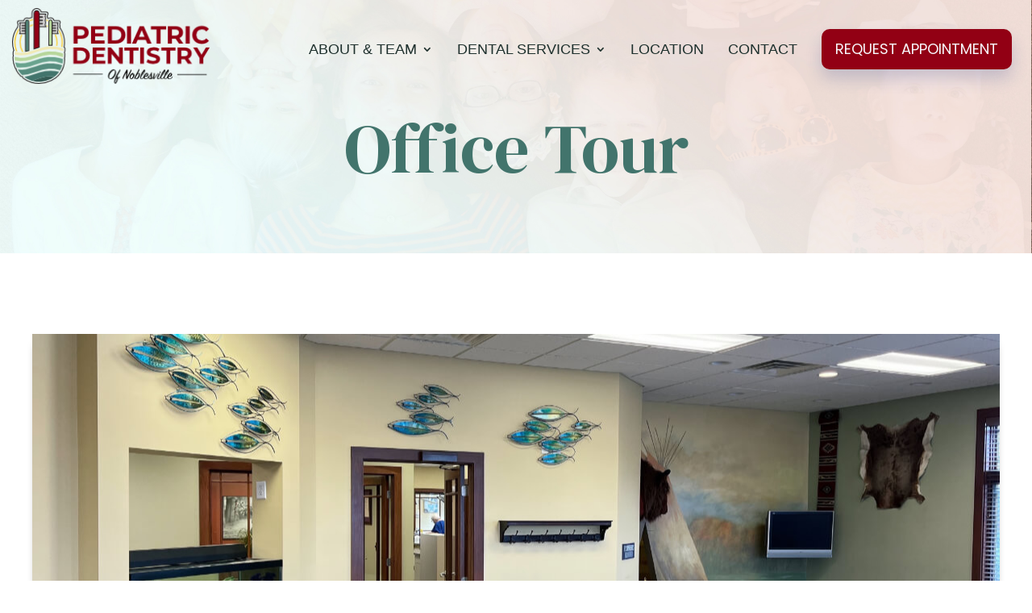

--- FILE ---
content_type: text/css
request_url: https://noblesvilledentistry.com/wp-content/cache/background-css/1/noblesvilledentistry.com/wp-content/et-cache/1205/et-core-unified-1205.min.css?ver=1769759582&wpr_t=1769926694
body_size: 6158
content:
body p{font-family:'Arial',Helvetica,Arial,Lucida,sans-serif!important}.vertically-middle.et_pb_row{display:flex;align-items:center}.vertically-middle.et_pb_row .et_pb_menu__wrap{justify-content:end}.arki-body .gdlr-core-testimonial-content{font-size:40px!important;line-height:45px!important;letter-spacing:1px!important;color:#a72157!important}.gdlr-core-page-builder-body [data-skin="Counter Color HP01"] h1,.gdlr-core-page-builder-body [data-skin="Counter Color HP01"] h2,.gdlr-core-page-builder-body [data-skin="Counter Color HP01"] h3,.gdlr-core-page-builder-body [data-skin="Counter Color HP01"] h4,.gdlr-core-page-builder-body [data-skin="Counter Color HP01"] h5,.gdlr-core-page-builder-body [data-skin="Counter Color HP01"] h6,.gdlr-core-page-builder-body [data-skin="Counter Color HP01"] .gdlr-core-skin-title,.gdlr-core-page-builder-body [data-skin="Counter Color HP01"] .gdlr-core-skin-title a{color:#a72157}.gdlr-core-page-builder-body [data-skin="Yellow Bullet"] .gdlr-core-flexslider.gdlr-core-border-color-bullet .flex-control-nav li a.flex-active{border-color:#a72157}.gdlr-core-page-builder-body [data-skin="Yellow Bullet"] .gdlr-core-flexslider .flex-control-nav li a.flex-active{background-color:#a72157}.arki-footer-column.arki-column-20:last-of-type img{max-width:135px;width:auto;float:left;margin:0px 20px 20px 0px;opacity:0.7}.arki-footer-column.arki-column-20 img:hover{opacity:1}.arki-footer-column.arki-column-20:first-of-type img{max-width:160px;float:none}.arki-footer-column.arki-column-20:nth-of-type(2),.arki-footer-column.arki-column-20:nth-of-type(3){margin-top:72px}.arki-footer-column.arki-column-20:nth-of-type(2) h1{display:none}.border-radius .gdlr-core-pbf-wrapper-container-inner{border-radius:5px}.border-radius .gdlr-core-pbf-wrapper-container-inner img{opacity:0.7}#quote{background:transparent var(--wpr-bg-b65dacb8-b6ce-433f-8ee4-9d77fcabab08) bottom center repeat-x;background-size:contain}.gdlr-core-testimonial-item .gdlr-core-flexslider.flexslider[data-type="carousel"] ul.slides>li{transform:rotate(1deg)}#social-proof img{filter:grayscale(100%)}.gfield.gfield--type-section h3{font-size:28px;color:#409d82}.gfield.gfield--type-section{margin-top:1em}.gsection_description{color:#a72157;padding-top:0!important}.gform_wrapper.gravity-theme .gsection{border-color:#409d82!important}.arki-body input[type="submit"]{border-radius:5px;background-color:#a72157}.arki-body input[type="submit"]:hover{background-color:#a57a8e}.gfield_choice_all_toggle{border:0;border-radius:5px;background-color:#a57a8e;padding:10px 20px;color:#fff}.gfield_choice_all_toggle:hover{background-color:#a72157}#field_1_24{padding:20px;border:5px solid #a57a8e;background-color:#a72157;color:#fff}h3.gdlr-core-column-service-title{color:#409d82!important}.arki-body blockquote,.arki-body q{padding:0;border:none;background-color:transparent;color:#a72157;font-size:30px;font-style:normal;line-height:35px}.hide{display:none}h1.arki-page-title{text-shadow:30px 30px 30px #000000}.arki-body-outer-wrapper{transform:none!important}.arki-page-title-wrap{background-attachment:fixed}@media(max-width:1200px){.past-work-sec{padding:0px 450px 50px 0px!important}.service-section .et_pb_row{display:unset!important}}@media(max-width:999px){.arki-mm-menu-wrap.mm-menu{z-index:99!important}.mm-wrapper__blocker{z-index:1!important;transform:unset!important}.mm-wrapper--position-right.mm-wrapper--opened .arki-mobile-header-wrap{transform:unset!important}}@media(max-width:1024px){.gdlr-core-text-box-item-content p:last-child{margin-bottom:0px!important}.home-spacer{display:none}.counter-sec .gdlr-core-pbf-wrapper-container .gdlr-core-pbf-column>div{padding-top:0px!important}.counter-sec .gdlr-core-pbf-wrapper-container .gdlr-core-pbf-column>div .gdlr-core-counter-item-count,.counter-sec .gdlr-core-pbf-wrapper-container .gdlr-core-pbf-column>div .gdlr-core-counter-item-suffix{font-size:32px}.counter-sec .gdlr-core-counter-item-bottom-text{font-size:20px!important;line-height:24px}.counter-sec{padding:0px 0px 70px 0px!important}.testimonial-sec{padding:40px 0px 100px 0px!important}.testimonial-sec .heading{padding:0px 0px 10px 0px!important}.testimonial-sec .gdlr-core-testimonial-style-block .gdlr-core-testimonial-frame{padding:40px 25px 50px!important}.testimonial-sec .gdlr-core-testimonial-content{padding-bottom:0px!important;margin-bottom:0px;font-size:28px!important;line-height:32px!important}.project-sec{padding:100px 0px 115px 0px!important}.slider-sec .flex-control-nav{margin-top:10px!important}footer .arki-footer-column{width:100%}.arki-footer-column.arki-column-20:nth-of-type(2),.arki-footer-column.arki-column-20:nth-of-type(3){margin-top:20px}.service-sec{padding:70px 0px 0px 0px!important}.service-sec .archive-box{padding:30px 15px 20px 15px!important}.project-work-sec{padding:150px 0px 0px 0px!important}.past-work-sec{padding:0px 100px 30px 0px!important}.more-project-sec{padding-bottom:35px!important}.project-detail-sec{padding:35px 0px 40px 0px!important}.project-detail-sec #gdlr-core-column-10 .gdlr-core-pbf-column-content-margin{padding:0px 20px 0px 0px!important}.project-detail-sec .gdlr-core-column-service-title-wrap h3{font-size:20px!important;line-height:24px!important}.project-detail-sec .gdlr-core-pbf-element .gdlr-core-column-service-item{padding-bottom:0px!important}.team-sec{padding:10px 0px 0px 0px!important}}@media(max-width:767px){.land-box{margin:-20px 15px -0px 15px!important}.about-sec{padding:70px 0px 0px 0px!important}.about-sec .gdlr-core-title-item-caption{margin-bottom:6px!important}.about-sec .gdlr-core-title-item{padding-bottom:18px!important}.counter-sec{padding:0px 0px 50px 0px!important}.counter-sec .gdlr-core-pbf-wrapper-container #gdlr-core-column-6.gdlr-core-column-first .gdlr-core-pbf-column-content-margin{padding-top:40px!important}.slider-sec .flex-control-nav{margin-top:0px!important}.testimonial-sec{padding:20px 0px 100px 0px!important}footer .arki-footer-wrapper{padding-top:70px!important;padding-bottom:70px!important}footer .arki-footer-wrapper .arki-footer-column{margin-bottom:0px!important}.service-sec .archive-box{margin:-40px 15px 55px 15px!important}#gdlr-core-wrapper-2.gdlr-core-pbf-wrapper{padding-top:50px!important}#gdlr-core-column-2 .gdlr-core-pbf-column-content-margin{padding-top:0px!important;margin-top:-30px!important}.project-work-sec{padding:90px 0px 0px 0px!important}.past-work-sec{padding:0px 0px 10px 0px!important}.past-work-sec h3{font-size:28px!important}#gdlr-core-wrapper-4.gdlr-core-pbf-wrapper{padding-top:35px!important}.project-detail-sec .gdlr-core-column-service-title-wrap h3{font-size:18px!important}.project-detail-sec{padding:35px 0px 20px 0px!important}}header .et_pb_menu__wrap nav ul#menu-header-menu{gap:10px;align-items:center;flex-wrap:nowrap}header nav ul li.current-menu-item{background:#42746c33;border-radius:5px}header nav ul li a{color:#1e302d!important;padding-bottom:0px!important;line-height:28px}header nav ul li{padding:8px 15px!important}header nav ul li:hover{color:#42746C;background:#42746c33;border-radius:5px}header nav>ul li.menu-btn:hover{background:transparent}header nav ul li:hover a{color:#42746C!important;opacity:1!important}header nav ul li:last-child{border-bottom:unset;padding-left:0px}header nav ul li:last-child a{font-size:18px!important;font-weight:400;line-height:30px;height:unset;padding:10px 20px!important;border:2px solid #920014;background-color:#920014;border-radius:10px;color:#F7F7FB!important;box-shadow:0px 12px 20px rgba(37,62,143,0.2)}header nav ul li:last-child a:hover{background-color:transparent;border:2px solid #920014;color:#920014!important;opacity:1}header .et_pb_section_0_tb_header.et_pb_section.et_pb_sticky.et_pb_sticky--top{background-color:#fff!important;box-shadow:0px 4px 6px rgb(0 0 0 / 4%)}header .menu-btn a{font-family:'Poppins'!important}header nav .sub-menu li:last-child{border-bottom:unset;padding-left:0px}header nav .sub-menu li:last-child a{padding:0!important;border:unset;background-color:unset;border-radius:unset;color:#F7F7FB!important;box-shadow:unset}header nav .sub-menu li{padding:5px 12px!important;margin:0 0 10px;width:100%}header nav .sub-menu li:last-child a:hover{background-color:transparent;border:unset}header nav .sub-menu li a{padding:0}header nav .sub-menu li a:hover{background:unset}header nav .sub-menu li{border-bottom:transparent}footer .info-contact .et_pb_blurb_content{display:flex;flex-direction:row-reverse;align-items:center;gap:25px}footer .info-contact .et_pb_blurb_container{text-align:right!important}footer .info-contact span.et_pb_image_wrap{display:flex;justify-content:center;padding:10px;width:60px;height:60px;border-radius:5px}footer .info-contact .et_pb_main_blurb_image{margin-bottom:0px}footer .info-contact span.et_pb_image_wrap img{width:22px;height:auto;object-fit:contain}footer .info-contact{margin-bottom:30px!important}footer .contact-information{margin-right:0px!important;padding-right:50px}footer .contact-information h2{text-align:right}footer .reuest-box{text-align:left}.request-from .wpforms-field .wpforms-required-label{display:none}.request-from .wpforms-field label{font-family:'Arial',Helvetica,Arial,Lucida,sans-serif;font-weight:400!important;font-size:16px!important;color:#ffffff!important;margin-bottom:0px!important}.request-from .wpforms-field-text{max-width:46%}.request-from .wpforms-field-text input{margin:0px!important}.request-from form .wpforms-field-container{display:flex;flex-wrap:wrap}.request-from .wpforms-container .wpforms-field{width:100%}.request-from .wpforms-field input{height:30px!important;max-width:85%!important;border-radius:0px!important;border:unset!important;background-color:transparent!important;border-bottom:1px solid #ffffff!important;color:#fff!important;outline:0!important}.request-from .wpforms-field input:focus{outline:0!important;box-shadow:none!important}.request-from button.wpforms-submit{background-color:#F5F6F8!important;box-shadow:0px 4px 4px rgba(0,0,0,0.15)!important;border-radius:10px!important;font-family:'Montserrat';font-style:normal;font-weight:600!important;font-size:20px!important;line-height:24px!important;color:#000000!important;width:100%!important;max-width:85%}.request-from button.wpforms-submit:hover{color:#fff!important;background-color:#920014!important}.contact-box{display:flex}.contact-box .et_pb_column{width:50%}.contact-box .info-contact .et_pb_image_wrap{width:100%;max-width:100%;width:60px;height:60px}.contact-box .et_pb_blurb_position_left .et_pb_blurb_content .et_pb_main_blurb_image{width:60px!important}.contact-box .request-from .date-field,.contact-box .request-from .time-field{position:relative}.contact-box .request-from .date-field::after{content:'';position:absolute;width:20px;height:20px;background-image:var(--wpr-bg-a24559f9-5cf9-405b-bd4a-ea224cba3e8d);background-position:center center;background-size:cover;background-repeat:no-repeat;bottom:30px;right:30px}.contact-box .request-from .time-field::after{content:'';position:absolute;width:20px;height:20px;background-image:var(--wpr-bg-00d20e53-2a62-413a-816d-3c9274fb176c);background-position:center center;background-size:cover;background-repeat:no-repeat;bottom:30px;right:30px}.footer-section .first-column,.footer-section .fourth-column{width:40%;margin-right:0}.footer-section .second-column{width:28%;margin-right:0}.footer-section .third-column{width:30%;margin-right:0}.footer-section .second-column,.footer-section .third-column,.footer-section .fourth-column{margin-top:45px}.footer-section .second-column .et-menu-nav #menu-footer-menu{display:unset!important}.footer-section .second-column .et_pb_module{margin-bottom:0!important}.footer-section .first-column .et_pb_module{margin-bottom:20px!important}.footer-section .second-column #menu-footer-menu-1 li a,.footer-section .second-column #menu-footer-menu-2 li a{font-family:'Arial',Helvetica,Arial,Lucida,sans-serif;font-weight:600;font-size:16px;color:#696969}.footer-section .second-column #menu-footer-menu-1 li a:hover,.footer-section .second-column #menu-footer-menu-2 li a:hover{color:#920014}.footer-section .second-column h4,.footer-section .third-column h4,.footer-section .fourth-column h4{margin-bottom:15px!important}.footer-section .first-column p,.footer-section .fourth-column p{font-weight:400}.footer-section .third-column p,.footer-section .fourth-column p{padding-bottom:6px}.footer-section .second-column{padding-left:70px}.footer-section .third-column{}.footer-section .fourth-column{margin-left:30px}.footer-section .et_pb_social_icon a.icon{background-color:#42746C!important;border-radius:5px}.footer-section .et_pb_social_icon:hover a.icon{background-color:#920014!important;color:#fff!important}.et_pb_social_media_follow li.et_pb_social_media_follow_network_3_tb_footer:before{font-size:0!important}.et_pb_social_media_follow li.et_pb_social_media_follow_network_3_tb_footer a{position:relative;z-index:99}.et_pb_social_media_follow li.et_pb_social_media_follow_network_3_tb_footer a:before{height:32px;width:32px;font-size:16px;line-height:32px;display:block;color:#fff;transition:color .3s;position:absolute;z-index:10;content:"\e01d";font-family:ETmodules;speak:none;font-style:normal;font-weight:400;text-shadow:0 0;direction:ltr;display:flex;align-items:center;justify-content:center;cursor:pointer;z-index:-1;top:0}.footer-section .et_pb_social_media_follow li.et_pb_social_media_follow_network_3_tb_footer a:hover:before{background-color:#920014!important;border-radius:5px}.copyright-section .et_pb_widget{width:100%!important;float:right;margin:0!important}.copyright-section #menu-copyright-menu-1{gap:20px;display:flex;justify-content:end}.copyright-section p{font-weight:400!important}.hero-banner,.about-banner{margin-top:-180px;position:relative}.hero-banner::after{content:'';position:absolute;width:100%;height:100%;background-image:var(--wpr-bg-49d08c37-a7b8-4759-92eb-1554d72bbbec);background-position:center center;background-size:cover;background-repeat:no-repeat;top:0;left:0}.bg-remove{background-image:none!important}.hero-banner .banner-left{position:relative}.hero-banner .banner-left::before{content:'';position:absolute;width:83px;height:74px;background-image:var(--wpr-bg-601f080e-4c1c-44a0-be9b-eae598c07bad);background-position:center center;background-size:cover;background-repeat:no-repeat;bottom:30px;right:80px}.about-section .et_pb_text_inner h2,.about-section .et_pb_text_inner p:last-child{margin-bottom:20px}.about-section .about-img-side{column-count:2}.about-section .about-img-side .first-img img{width:100%;height:530px;object-fit:cover;border-radius:100px 0 0 0}.about-section .about-img-side .second-img img,.about-section .about-img-side .third-img img{width:100%;height:258px;object-fit:cover}.about-section .about-img-side .third-img img{border-radius:0px 0px 100px 0px}.about-section .about-img-side .first-img .et_pb_image_wrap,.about-section .about-img-side .second-img .et_pb_image_wrap,.about-section .about-img-side .third-img .et_pb_image_wrap{width:100%}.about-section .about-img-side .first-img,.about-section .about-img-side .second-img,.about-section .about-img-side .third-img{width:100%}.left-corner-img img{width:100%!important;height:300px;object-fit:cover}.our-promise-section{position:relative}.our-promise-section::after{content:'';position:absolute;width:100%;height:92px;background-image:var(--wpr-bg-37f05a99-6d5d-4719-852e-e31f8a3493c2);background-position:center center;background-size:cover;background-repeat:no-repeat;top:-2px;left:0}.our-promise-section::before{content:'';position:absolute;width:100%;height:92px;background-image:var(--wpr-bg-3bcf5e72-96a7-4403-afff-14992c9beddb);background-position:center center;background-size:cover;background-repeat:no-repeat;transform:rotate(180deg);bottom:-2px;left:0}.our-promise-section .promise-heading{position:relative}.our-promise-section .promise-heading::before{content:'';position:absolute;width:186px;height:112px;background-image:var(--wpr-bg-75cd7190-bba0-4453-922a-808563135c99);background-size:cover;background-repeat:no-repeat;top:0;left:-20%}.our-promise-section .et_pb_blurb .et_pb_image_wrap img{width:70px}.meet-dentist-section{position:relative}.meet-dentist-section .et_pb_text_inner h2{margin-bottom:20px}.meet-dentist-section::after{content:'';position:absolute;width:83px;height:74px;background-image:var(--wpr-bg-163523cf-bf64-427c-9c55-5580d5d9865c);background-position:center center;background-size:cover;background-repeat:no-repeat;top:100px;right:100px}.meet-dentist-section .dentist-member{background:linear-gradient(180deg,#B7D69B 0%,#42746C 0.01%,#69A38E 100%)}.meet-dentist-section .dentist-member .et_pb_blurb_content{display:flex;flex-direction:column-reverse}.meet-dentist-section .dentist-member .et_pb_main_blurb_image{margin-top:30px;margin-bottom:0}.meet-dentist-section .dentist-member .et_pb_main_blurb_image img{height:320px;object-fit:contain}.professional-section{position:relative}.professional-section.top-after::after{top:40px;left:40px}.service-section{position:relative}.service-section .et_pb_row{display:flex}.service-section .et_pb_row .pediatric-dental-img,.service-section .et_pb_row .pediatric-dental-img .et_pb_image_wrap{height:100%}.service-section .et_pb_row .pediatric-dental-img img{height:100%;object-fit:cover}.service-section .service-side-left{width:40%!important}.service-section .service-side-right{width:60%!important}.service-section .service-side-right .et_pb_column{margin-right:30px!important}.service-section .service-side-right h2{margin-bottom:10px!important}.service-section .service-side-right .service-blurb .et_pb_main_blurb_image,.service-section .service-side-right .service-blurb1 .et_pb_main_blurb_image{padding:20px;border-radius:50px;background-color:rgba(146,0,20,0.1);position:relative}.service-section .service-side-right .service-blurb .et_pb_main_blurb_image::after,.service-section .service-side-right .service-blurb1 .et_pb_main_blurb_image::after{content:'';position:absolute;width:32px;height:32px;background-image:var(--wpr-bg-bd3a9092-d3db-479c-818d-0f04e3de8abc);background-position:center center;background-size:cover;background-repeat:no-repeat;bottom:-25px;right:-25px}.service-section .service-side-right .service-blurb,.service-section .service-side-right .service-blurb1{position:relative}.service-section .service-side-right .service-blurb::before{content:'';position:absolute;width:55px;height:60px;background-image:var(--wpr-bg-5b84fa01-67e8-45a6-9f6e-96fbe18419ee);background-position:center center;background-size:cover;background-repeat:no-repeat;top:-35px;right:0}.service-section .service-side-right .service-blurb1::before{content:'';position:absolute;width:55px;height:60px;background-image:var(--wpr-bg-8f2aeb0c-479c-48d6-bc4b-e6c68735efe8);background-position:center center;background-size:cover;background-repeat:no-repeat;bottom:-20px;left:-20px}.service-section::before{content:'';position:absolute;width:100%;height:60px;background-color:#fff;bottom:0;left:0}.parent-testimonial-section .et_pb_text_inner h2{margin-bottom:10px}.parent-testimonial-section{position:relative}.parent-testimonial-section::before{content:'';position:absolute;width:83px;height:74px;background-image:var(--wpr-bg-e2a1ee16-fdf1-4680-ab4c-a851b6d2a905);background-position:center center;background-size:cover;background-repeat:no-repeat;top:50px;left:80px}.parent-testimonial-section .testimonial-blurb{position:relative;overflow:visible!important}.parent-testimonial-section .testimonial-blurb .et_pb_main_blurb_image .et_pb_image_wrap{position:absolute;top:-40px;left:-50px;background:#fff;border-radius:50%;box-shadow:0px 5px 25px #00000045;border:4px solid #fff}.parent-testimonial-section .testimonial-blurb .et_pb_blurb_description p{margin-top:50px;margin-bottom:20px}.parent-testimonial-section .testimonial-blurb .et_pb_blurb_description ul{padding-bottom:0}.parent-testimonial-section .testimonial-blurb::after{content:'';position:absolute;width:57px;height:47px;background-image:var(--wpr-bg-dee8a0e4-72c4-4601-afe8-e4f79e08e058);background-position:center center;background-size:cover;background-repeat:no-repeat;bottom:35px;right:60px}.about-banner .et_pb_text_inner h1{position:relative;display:inline-block}.about-banner .et_pb_text_inner h1::after{content:'';position:absolute;width:55px;height:60px;background-image:var(--wpr-bg-74dcb77b-8ac2-4509-bbaa-402421be48df);background-position:center center;background-size:cover;background-repeat:no-repeat;top:-20px;right:-40px}.parent-testimonial-section.about-page::before{display:none}.about-description-section{position:relative}.about-description-section::after{content:'';position:absolute;width:100%;height:98px;background-image:var(--wpr-bg-cec0a116-1e6a-4f55-9a86-f98ea60cc70b);background-color:#fff;background-position:center center;background-size:cover;background-repeat:no-repeat;top:0;left:0}.about-description-section .first-about-column .first-column-text h6{padding-left:60px;position:relative}.about-description-section .first-about-column .first-column-text h6::before{content:'';position:absolute;width:50px;height:2px;background-color:#152350;top:50%;left:0;transform:translateY(-50%)}.about-description-section .about-right-side,.about-description-section .about-right-side2,.about-description-section .about-right-side3{position:relative}.about-description-section .about-right-side::after{content:'01';position:absolute;font-size:200px;font-family:poppins;font-weight:700;color:#57847C;opacity:0.08;top:0;left:0}.about-description-section .about-right-side2::after{content:'02';position:absolute;font-size:200px;font-family:poppins;font-weight:700;color:#57847C;opacity:0.08;top:0;left:0}.about-description-section .about-right-side3::after{content:'03';position:absolute;font-size:200px;font-family:poppins;font-weight:700;color:#57847C;opacity:0.08;top:0;left:0}.faq-section .faq-design .et_pb_toggle_open .et_pb_toggle_title{background-color:#55827B}.faq-section .faq-design .et_pb_toggle_title{padding:20px 40px 20px 25px}.faq-section .faq-design .et_pb_toggle_close{padding:0!important}.faq-section .faq-design .et_pb_toggle_open{padding:0!important}.faq-section .faq-design .et_pb_toggle_content{background-color:#F8F8F8;border-left:2px solid #920014}.faq-section .faq-design .et_pb_toggle_content ul h3{color:#920014;font-weight:500;font-size:20px;font-family:DM Serif Display;margin-bottom:20px;margin-top:10px}.faq-section .faq-design .et_pb_toggle_content ul li{margin-bottom:10px;list-style:circle;font-family:'Arial',Helvetica,Arial,Lucida,sans-serif}.faq-section .et_pb_accordion_item .et_pb_toggle_title:before{right:20px}.faq-section .et_pb_accordion_item.et_pb_toggle_open .et_pb_toggle_title:before{display:block;content:"\e04f";right:20px;color:#fff;transform:rotate(180deg)}@media(max-width:1700px){.service-section .service-side-left{width:30%!important}.service-section .service-side-right{padding-right:0!important}.service-section .pediatric-dental-img img{width:500px;height:auto;object-fit:cover}}@media(max-width:1491px){.hero-banner .banner-left h1{font-size:60px;line-height:70px}.hero-banner .banner-left .et_pb_text{margin-bottom:30px!important}.professional-section::after{display:none}.our-promise-section .promise-heading::before{display:none}}@media(max-width:1440px){.service-section::before{display:none}.service-section .service-side-left,.service-section .service-side-right{width:100%!important}.service-section .service-side-right{padding-left:30px!important}.service-section .pediatric-dental-img img{width:100%!important;height:1080px!important;object-fit:cover}.service-section .pediatric-dental-img .et_pb_image_wrap,.service-section .pediatric-dental-img{width:100%}.service-section .service-blurb .et_pb_column,.service-section .service-blurb1 .et_pb_column{width:28.21%!important;padding:20px 10px 40px!important}}@media(max-width:1410px){}@media(max-width:1390px){header nav ul li:last-child a{font-size:20px;padding:8px 15px!important;font-size:18px!important}}@media(max-width:1287px){header .et_pb_image img{width:100%;max-width:245px}header .header-logo{width:25%!important}header .header-menu{width:75%!important}header nav ul li a{font-size:18px!important}}@media(max-width:1250px){.hero-banner .banner-left .et_pb_text{margin-bottom:20px!important}}@media(max-width:1220px){.hero-banner .bg-remove,.hero-banner .et_pb_column_single{width:100%!important}.about-description-section .about-right-side,.about-description-section .about-right-side2,.about-description-section .about-right-side3{padding-left:50px!important}header nav ul li:last-child a{padding:8px 10px!important;font-size:15px!important}header nav ul li{padding:0 9px!important}}@media(max-width:1080px){.footer-section .second-column{margin-left:50px}.footer-section .third-column,.footer-section .fourth-column{margin-left:20px}header nav ul li:last-child a{padding:8px 10px!important;font-size:12px!important;line-height:20px}header nav ul li a{font-size:15px!important}}@media(max-width:1054px){header .et_pb_image img{max-width:170px}}@media(max-width:1024px){.footer-section .third-column{width:23%}.meet-dentist-section::after{display:none}}@media(max-width:980px){.hero-banner .banner-left h1{font-size:40px;line-height:50px}.hero-banner .et_pb_image_wrap img{height:auto;object-fit:contain}header{margin-bottom:10px}header .header-logo{width:90%!important;margin-bottom:0!important}header .et_pb_row{padding-bottom:20px!important}header .header-menu{width:10%!important}header .header-menu,header .header-menu .et_pb_module,header .header-menu .et_pb_menu_inner_container{position:unset}header .header-menu ul li a{padding:10px 5px}header .header-menu ul{padding:20px 15px!important}header .menu-btn a{display:inline-block;font-size:14px;line-height:30px;height:unset;padding:8px 23px!important;border:2px solid #920014;background-color:#920014;border-radius:10px;color:#F7F7FB!important;box-shadow:0px 12px 20px rgba(37,62,143,0.2);margin-top:20px}footer .contact-information h2{text-align:left}footer .info-contact .et_pb_blurb_container{text-align:left!important}.contact-box{display:unset}.contact-box .et_pb_column{width:100%}footer .info-contact .et_pb_blurb_content{display:unset}.contact-box .et_pb_column{margin-bottom:0!important}.contact-box .et_pb_column:last-child{border-radius:0 0 100px 0}.contact-box .request-from .date-field::after,.contact-box .request-from .time-field::after{right:60px}.footer-section .second-column,.footer-section .third-column,.footer-section .fourth-column{margin-left:0}.footer-section .third-column,.footer-section .fourth-column{margin-top:0}.copyright-section .et_pb_text_inner p{text-align:center}.copyright-section #menu-copyright-menu-1{justify-content:center;flex-wrap:wrap;row-gap:0}.copyright-section .et_pb_column{margin-bottom:15px!important}.service-section .service-side-right .service-blurb::before,.service-section .service-side-right .service-blurb1::before{display:none}.about-section .second-img{margin-bottom:12px!important}.about-section .et_pb_text_inner h2{max-width:100%;margin-bottom:10px!important}.service-section .service-side-right .service-blurb .et_pb_column,.service-section .service-side-right .service-blurb1 .et_pb_column{width:100%!important;margin-bottom:30px!important}.service-section .service-side-right .service-blurb1{padding-top:0!important}.service-section .service-side-right{padding-left:30px!important}.parent-testimonial-section::before{display:none}.about-description-section .about-right-side,.about-description-section .about-right-side2,.about-description-section .about-right-side3{padding-left:0px!important}.about-description-section .about-right-side::after,.about-description-section .about-right-side2::after,.about-description-section .about-right-side3::after{top:50px}.row-reverse{display:flex;flex-direction:column-reverse}.row-reverse .about-right-side2{margin-top:30px!important}.left-corner-img .et_pb_image_wrap{width:100%!important}.left-corner-img img{width:100%!important;height:340px;object-fit:cover}.reverse-sec{display:flex;flex-wrap:wrap;flex-direction:column-reverse;padding-bottom:0!important}}@media(max-width:767px){.hero-banner .banner-left::before{display:none}.footer-section .first-column,.footer-section .second-column,.footer-section .third-column,.footer-section .fourth-column{width:100%!important;margin-bottom:30px!important}.footer-section .second-column{margin-top:0!important}.footer-section .second-column .widget_nav_menu{margin-bottom:0!important}.footer-section .first-column .et_pb_module{margin-bottom:0!important}.about-section .about-img-side .first-img img{height:400px;border-radius:50px 0 0 0}.about-section .about-img-side .second-img img,.about-section .about-img-side .third-img img{height:195px}.about-section .about-img-side .third-img img{border-radius:0 0 50px 0}.meet-dentist-section .dentist-member .et_pb_main_blurb_image img{height:250px}.parent-testimonial-section .testimonial-blurb .et_pb_main_blurb_image .et_pb_image_wrap{left:-30px}.faq-section .et_pb_accordion_item .et_pb_toggle_title:before{right:10px!important}}@media(max-width:575px){.contact-box .request-from .date-field::after,.contact-box .request-from .time-field::after{display:none}.contact-box .contact-information,.contact-box .reuest-box{border-radius:0!important}}#sgpb-popup-dialog-main-div{background-image:linear-gradient(180deg,#69a38e 0%,#42746c 100%);padding:30px!important}#sgpb-popup-dialog-main-div .wpforms-field-container{display:flex;flex-wrap:wrap;gap:10px}#sgpb-popup-dialog-main-div .wpforms-field-container .wpforms-field{width:100%!important}#sgpb-popup-dialog-main-div .wpforms-field-container label{font-family:'Arial',Helvetica,Arial,Lucida,sans-serif;font-weight:400!important;font-size:16px!important;color:#ffffff!important;margin-bottom:0px!important}#sgpb-popup-dialog-main-div .wpforms-field-container input{height:30px!important;max-width:100%!important;border-radius:0px!important;border:unset!important;background-color:transparent!important;border-bottom:1px solid #ffffff!important;color:#fff!important;outline:0!important}#sgpb-popup-dialog-main-div .wpforms-field-container .date-field,#sgpb-popup-dialog-main-div .wpforms-field-container .time-field{max-width:48%}#sgpb-popup-dialog-main-div .wpforms-field-container .date-field::after{content:'';position:absolute;width:20px;height:20px;background-image:var(--wpr-bg-aba10964-5458-40e7-8446-6f84f3b578dc);background-position:center center;background-size:cover;background-repeat:no-repeat;bottom:30px;right:30px}#sgpb-popup-dialog-main-div .wpforms-field-container .time-field::after{content:'';position:absolute;width:20px;height:20px;background-image:var(--wpr-bg-a779ccf6-dfe1-4407-8413-45813013584e);background-position:center center;background-size:cover;background-repeat:no-repeat;bottom:30px;right:30px}#sgpb-popup-dialog-main-div .wpforms-field-container input:focus{outline:0!important;box-shadow:none!important}#sgpb-popup-dialog-main-div .wpforms-submit{background-color:#F5F6F8!important;box-shadow:0px 4px 4px rgba(0,0,0,0.15)!important;border-radius:10px!important;font-family:'Montserrat';font-style:normal;font-weight:600!important;font-size:20px!important;line-height:24px!important;color:#000000!important;width:100%!important;max-width:100%}#sgpb-popup-dialog-main-div .wpforms-submit:hover{color:#fff!important;background-color:#920014!important}#sgpb-popup-dialog-main-div .wpforms-required-label{display:none}#sgpb-popup-dialog-main-div .popup-heading{font-family:'DM Serif Display',Georgia,"Times New Roman",serif;font-size:32px;color:#ffffff!important}@media(max-width:510px){#sgpb-popup-dialog-main-div{width:300px!important;min-width:unset!important}}.contact-box .info-contact a{color:#000}.contact-box .info-contact a:hover{text-decoration:underline}.professional-accreditations-sec>div img{width:100%;height:140px;object-fit:contain}.footer-contact .et_pb_blurb_container{padding-left:2px!important}.footer-contact .et_pb_blurb_container .et_pb_blurb_description p{font-weight:400;word-break:break-all}.footer-contact a{color:#666666}.footer-contact a:hover{text-decoration:underline}.footer-contact .et_pb_image_wrap{width:32px}.footer-contact{margin-bottom:12px!important}.footer-contact .et_pb_image_wrap .et-pb-icon{font-size:20px!important}.footer-logo img{max-width:260px;width:100%}.about-section.about-page .et_pb_row.et_pb_row_1{display:flex}@media (max-width:980px){.footer-section .first-column{width:30%}.footer-section .second-column #nav_menu-2{width:100%}.footer-section .first-column{width:100%!important;margin-bottom:30px!important}.footer-section .second-column,.footer-section .third-column{width:50%!important;margin-bottom:30px!important}.footer-section .second-column{padding-left:20px;margin-top:0px}.footer-section .first-column .et_pb_module,.footer-section .first-column p{text-align:center}.about-section.about-page .et_pb_row.et_pb_row_1{display:unset}}@media(max-width:600px){.footer-section .first-column,.footer-section .second-column,.footer-section .third-column{width:100%!important;padding-left:0px}.footer-logo img{max-width:200px;margin-bottom:20px}.footer-section .second-column h4,.footer-section .second-column .et_pb_module{text-align:center}.footer-section .second-column h4,.footer-section .third-column h4,.footer-section .third-column p{margin-bottom:5px!important;text-align:center}.footer-contact .et_pb_blurb_content{display:flex;justify-content:center}.footer-contact .et_pb_blurb_content .et_pb_main_blurb_image{margin-bottom:0px}ul.et_pb_social_media_follow{text-align:center;margin-top:40px}.footer-contact .et_pb_blurb_container .et_pb_blurb_description p{margin-bottom:0px!important;padding-bottom:0px}.footer-contact .et_pb_image_wrap .et-pb-icon{font-size:18px!important}.dental-head h1{width:60%}}@media (max-width:479px){.professional-accreditations-sec>div img{width:200px!important;height:100px}}.et_pb_section .et_pb_button.et_pb_bg_layout_light,.et_pb_section .et_pb_button.et_pb_bg_layout_light:hover{font-size:18px!important;font-weight:400;text-transform:uppercase;padding-top:10px!important;padding-right:30px!important;padding-bottom:10px!important;padding-left:30px!important}.et_pb_blurb.et_pb_text_align_left .et_pb_blurb_content .et_pb_blurb_container{font-weight:400}.service-blurb .et_pb_column_inner .et_pb_button_module_wrapper a,.service-blurb1 .et_pb_column_inner .et_pb_button_module_wrapper a,.service-blurb .et_pb_column_inner .et_pb_button_module_wrapper a:hover,.service-blurb1 .et_pb_column_inner .et_pb_button_module_wrapper a:hover{font-size:14px!important;font-weight:400;text-transform:uppercase;padding-top:8px!important;padding-right:20px!important;padding-bottom:8px!important;padding-left:20px!important}header nav ul li a{font-family:'Arial',Helvetica,Arial,Lucida,sans-serif!important}.et_pb_menu .et-menu-nav>ul ul{padding:12px 10px}header nav .sub-menu li a,header nav .sub-menu li:last-child a{font-size:18px!important;line-height:24px;width:100%}header nav li ul.sub-menu{width:300px}.hero-banner .et_pb_row{display:flex;align-items:flex-end}.et_pb_menu .et_pb_menu__menu,.et_pb_menu .et_pb_menu__menu>nav,.et_pb_menu .et_pb_menu__menu>nav>ul{align-items:center}@media(max-width:980px){.et_pb_section .et_pb_button.et_pb_bg_layout_light,.et_pb_section .et_pb_button.et_pb_bg_layout_light:hover{font-size:16px!important;padding-top:10px!important;padding-right:20px!important;padding-bottom:10px!important;padding-left:20px!important}.hero-banner .et_pb_row{display:block}.parent-testimonial-section .testimonial-blurb{margin-bottom:30px!important}}@media(max-width:767px){.request-from .wpforms-field input,.request-from .wpforms-field-text,.request-from button.wpforms-submit{max-width:100%!important}.contact-box .request-from .date-field::after,.contact-box .request-from .time-field::after{right:20px}.et_pb_section .et_pb_button.et_pb_bg_layout_light,.et_pb_section .et_pb_button.et_pb_bg_layout_light:hover{padding-top:8px!important;padding-right:16px!important;padding-bottom:8px!important;padding-left:15px!important}.our-promise-section::after,.our-promise-section::before{display:none}}@media(max-width:600px){.banner-counter{display:flex}.banner-counter>div{width:33.33%!important}.banner-counter>div .et_pb_module .percent p{font-size:24px}.banner-counter>div .et_pb_module h3{font-size:18px;line-height:22px}.banner-counter>div .et_pb_number_counter .percent{height:38px}}.cleaning-first{display:flex;align-items:center}@media(max-width:980px){.cleaning-first{flex-direction:column}.cleaning-first .about-right-side{margin-top:20px}}.tour-image-slider .et_pb_slide_image img{width:100%!important;object-fit:cover;height:500px!important;max-height:unset!important}.tour-image-slider .et_pb_slide_image{width:100%!important}.tour-image-slider .et_pb_slide{padding:0!important}.tour-image-slider{overflow:unset!important}.tour-image-slider .et_pb_slide_image,.tour-image-slider .et_pb_slide_image img{transform:unset!important}.page-id-2024 .about-section .et_pb_row{display:flex;align-items:center;flex-wrap:wrap}.dental-blurb p{display:-webkit-box;-webkit-line-clamp:5;-webkit-box-orient:vertical;overflow:hidden}.contact-info-section .contact-blurb .et_pb_image_wrap{background:#69a38e;border-radius:4px;padding:10px;height:60px;width:60px;display:flex;align-items:center;justify-content:center}.contact-page-form .wpforms-field label{margin-bottom:2px!important}.contact-page-form .wpforms-field input{height:30px!important;max-width:100%!important;border-radius:0px!important;border:unset!important;background-color:transparent!important;border-bottom:1px solid #69a38e!important;color:#000!important;outline:0!important}.contact-page-form .wpforms-field input:focus{box-shadow:unset!important}.contact-page-form{background:#fff;box-shadow:0px 12px 37px 0px rgba(0,0,0,0.05);padding:2px 20px;border-radius:10px}.contact-page-form .wpforms-submit{font-size:18px!important;font-weight:400!important;line-height:30px!important;height:unset!important;padding:5px 25px!important;border:2px solid #920014!important;background-color:#920014!important;border-radius:10px!important;color:#F7F7FB!important;box-shadow:0px 12px 20px rgba(37,62,143,0.2)}.contact-page-form .wpforms-submit:hover{background-color:unset!important;border:2px solid #920014!important;color:#920014!important;opacity:1}.page-id-1237 .contact-box{display:none}.page-id-1237 .footer-section{padding-top:300px!important}.footer-section .new-date,.footer-section .new-time{display:none}#sgpb-popup-dialog-main-div .date-field,#sgpb-popup-dialog-main-div .time-field,.contact-page-form .new-date,.contact-page-form .new-time{display:none}@media(max-width:980px){.about-section .dental-reverse-row{display:flex!important;flex-wrap:wrap;flex-direction:column-reverse;gap:30px}}@media(max-width:767px){.contact-info-section h1{font-size:30px!important}}#sgpb-popup-dialog-main-div .time-field{display:block;max-width:100%!important}#sgpb-popup-dialog-main-div .wpforms-field-container .time-field::after{right:10px}.about-banner{padding-top:130px!important;padding-bottom:0px!important}.about-img-side img,.shadow-img .et_pb_image_wrap{box-shadow:rgba(0,0,0,0.1) 0px 20px 25px -5px,rgba(0,0,0,0.04) 0px 10px 10px -5px}@media(max-width:1024px){.service-section .pediatric-dental-img img{height:420px!important}}@media(max-width:767px){.service-section .pediatric-dental-img img{height:350px!important}}

--- FILE ---
content_type: text/css
request_url: https://noblesvilledentistry.com/wp-content/et-cache/1205/et-core-unified-tb-31-tb-157-deferred-1205.min.css?ver=1769759583
body_size: 970
content:
.et_pb_section_0_tb_footer.et_pb_section,.wpforms_selector_0_tb_footer{padding-top:0px;padding-bottom:0px;margin-top:0px;margin-bottom:0px}.et_pb_row_0_tb_footer.et_pb_row{padding-top:0px!important;padding-bottom:0px!important;padding-top:0px;padding-bottom:0px}.et_pb_row_0_tb_footer,body #page-container .et-db #et-boc .et-l .et_pb_row_0_tb_footer.et_pb_row,body.et_pb_pagebuilder_layout.single #page-container #et-boc .et-l .et_pb_row_0_tb_footer.et_pb_row,body.et_pb_pagebuilder_layout.single.et_full_width_page #page-container #et-boc .et-l .et_pb_row_0_tb_footer.et_pb_row{width:100%;max-width:100%}.et_pb_code_0_tb_footer{margin-bottom:-300px!important}div.et_pb_section.et_pb_section_1_tb_footer{background-image:linear-gradient(346deg,#eafeff 0%,#fffbf1 100%)!important}.et_pb_section_1_tb_footer.et_pb_section{padding-top:0px;padding-right:20px;padding-bottom:0px;padding-left:20px;margin-top:0px;margin-bottom:0px}.et_pb_row_1_tb_footer{background-color:RGBA(255,255,255,0);border-radius:100px 0 100px 0;overflow:hidden;box-shadow:0px 4px 30px 0px rgba(0,0,0,0.25)}.et_pb_row_1_tb_footer.et_pb_row{padding-top:0px!important;padding-bottom:0px!important;margin-bottom:0px!important;padding-top:0px;padding-bottom:0px}.et_pb_row_1_tb_footer,body #page-container .et-db #et-boc .et-l .et_pb_row_1_tb_footer.et_pb_row,body.et_pb_pagebuilder_layout.single #page-container #et-boc .et-l .et_pb_row_1_tb_footer.et_pb_row,body.et_pb_pagebuilder_layout.single.et_full_width_page #page-container #et-boc .et-l .et_pb_row_1_tb_footer.et_pb_row,.et_pb_row_3_tb_footer,body #page-container .et-db #et-boc .et-l .et_pb_row_3_tb_footer.et_pb_row,body.et_pb_pagebuilder_layout.single #page-container #et-boc .et-l .et_pb_row_3_tb_footer.et_pb_row,body.et_pb_pagebuilder_layout.single.et_full_width_page #page-container #et-boc .et-l .et_pb_row_3_tb_footer.et_pb_row{width:100%}.et_pb_text_0_tb_footer h1{font-family:'DM Serif Display',Georgia,"Times New Roman",serif;font-size:32px;text-align:right}.et_pb_text_0_tb_footer h2{font-family:'DM Serif Display',Georgia,"Times New Roman",serif;font-size:32px;color:#920014!important}.et_pb_blurb_0_tb_footer.et_pb_blurb .et_pb_module_header,.et_pb_blurb_0_tb_footer.et_pb_blurb .et_pb_module_header a,.et_pb_blurb_1_tb_footer.et_pb_blurb .et_pb_module_header,.et_pb_blurb_1_tb_footer.et_pb_blurb .et_pb_module_header a,.et_pb_blurb_2_tb_footer.et_pb_blurb .et_pb_module_header,.et_pb_blurb_2_tb_footer.et_pb_blurb .et_pb_module_header a,.et_pb_blurb_3_tb_footer.et_pb_blurb .et_pb_module_header,.et_pb_blurb_3_tb_footer.et_pb_blurb .et_pb_module_header a{font-family:'DM Serif Display',Georgia,"Times New Roman",serif;font-size:26px;color:#920014!important}.et_pb_blurb_0_tb_footer.et_pb_blurb{font-family:'Arial',Helvetica,Arial,Lucida,sans-serif;font-weight:500;font-size:16px;color:#000000!important;padding-right:0px!important}.et_pb_blurb_0_tb_footer .et_pb_main_blurb_image .et_pb_image_wrap{max-width:100%}.et_pb_blurb_0_tb_footer .et_pb_main_blurb_image .et_pb_only_image_mode_wrap,.et_pb_blurb_0_tb_footer .et_pb_main_blurb_image .et-pb-icon,.et_pb_blurb_1_tb_footer .et_pb_main_blurb_image .et_pb_only_image_mode_wrap,.et_pb_blurb_1_tb_footer .et_pb_main_blurb_image .et-pb-icon,.et_pb_blurb_2_tb_footer .et_pb_main_blurb_image .et_pb_only_image_mode_wrap,.et_pb_blurb_2_tb_footer .et_pb_main_blurb_image .et-pb-icon,.et_pb_blurb_3_tb_footer .et_pb_main_blurb_image .et_pb_only_image_mode_wrap,.et_pb_blurb_3_tb_footer .et_pb_main_blurb_image .et-pb-icon{background-color:#69a38e}.et_pb_blurb_1_tb_footer.et_pb_blurb,.et_pb_blurb_2_tb_footer.et_pb_blurb,.et_pb_blurb_3_tb_footer.et_pb_blurb{font-family:'Poppins',Helvetica,Arial,Lucida,sans-serif;font-weight:500;font-size:16px;color:#000000!important;padding-right:0px!important}.et_pb_text_1_tb_footer h1{font-family:'DM Serif Display',Georgia,"Times New Roman",serif;font-size:32px;color:#ffffff!important;text-align:right}.et_pb_text_1_tb_footer h2{font-family:'DM Serif Display',Georgia,"Times New Roman",serif;font-size:32px;color:#ffffff!important}.et_pb_row_2_tb_footer.et_pb_row{padding-top:0px!important;padding-bottom:70px!important;margin-top:70px!important;margin-bottom:0px!important;padding-top:0px;padding-bottom:70px}.et_pb_row_2_tb_footer,body #page-container .et-db #et-boc .et-l .et_pb_row_2_tb_footer.et_pb_row,body.et_pb_pagebuilder_layout.single #page-container #et-boc .et-l .et_pb_row_2_tb_footer.et_pb_row,body.et_pb_pagebuilder_layout.single.et_full_width_page #page-container #et-boc .et-l .et_pb_row_2_tb_footer.et_pb_row{width:100%;max-width:1120px}.et_pb_image_0_tb_footer{text-align:left;margin-left:0}.et_pb_text_2_tb_footer.et_pb_text{color:#696969!important}.et_pb_text_2_tb_footer,.et_pb_text_3_tb_footer,.et_pb_text_5_tb_footer{font-family:'Arial',Helvetica,Arial,Lucida,sans-serif;font-size:16px}.et_pb_text_2_tb_footer h1,.et_pb_text_3_tb_footer h1,.et_pb_text_4_tb_footer h1,.et_pb_text_5_tb_footer h1{font-family:'DM Serif Display',Georgia,"Times New Roman",serif;font-size:86px;line-height:100px}.et_pb_text_2_tb_footer h2,.et_pb_text_3_tb_footer h2,.et_pb_text_4_tb_footer h2,.et_pb_text_5_tb_footer h2{font-family:'DM Serif Display',Georgia,"Times New Roman",serif;font-size:40px;line-height:48px}.et_pb_text_2_tb_footer h4,.et_pb_text_3_tb_footer h4,.et_pb_text_4_tb_footer h4,.et_pb_text_5_tb_footer h4{font-family:'DM Serif Display',Georgia,"Times New Roman",serif;color:#1e302d!important}.et_pb_text_2_tb_footer h6,.et_pb_text_3_tb_footer h6,.et_pb_text_4_tb_footer h6,.et_pb_text_5_tb_footer h6{font-family:'DM Serif Display',Georgia,"Times New Roman",serif;font-size:16px;color:#152350!important;line-height:22px}.et_pb_text_4_tb_footer{font-family:'Arial',Helvetica,Arial,Lucida,sans-serif;font-size:16px;margin-bottom:10px!important}.et_pb_blurb_4_tb_footer.et_pb_blurb .et_pb_module_header,.et_pb_blurb_4_tb_footer.et_pb_blurb .et_pb_module_header a,.et_pb_blurb_5_tb_footer.et_pb_blurb .et_pb_module_header,.et_pb_blurb_5_tb_footer.et_pb_blurb .et_pb_module_header a,.et_pb_blurb_6_tb_footer.et_pb_blurb .et_pb_module_header,.et_pb_blurb_6_tb_footer.et_pb_blurb .et_pb_module_header a,.et_pb_blurb_7_tb_footer.et_pb_blurb .et_pb_module_header,.et_pb_blurb_7_tb_footer.et_pb_blurb .et_pb_module_header a,.et_pb_blurb_8_tb_footer.et_pb_blurb .et_pb_module_header,.et_pb_blurb_8_tb_footer.et_pb_blurb .et_pb_module_header a{font-family:'Poppins',Helvetica,Arial,Lucida,sans-serif;color:#666666!important}.et_pb_blurb_4_tb_footer.et_pb_blurb,.et_pb_blurb_5_tb_footer.et_pb_blurb,.et_pb_blurb_6_tb_footer.et_pb_blurb,.et_pb_blurb_7_tb_footer.et_pb_blurb,.et_pb_blurb_8_tb_footer.et_pb_blurb{font-family:'Poppins',Helvetica,Arial,Lucida,sans-serif;font-size:16px;color:#666666!important}.et_pb_blurb_4_tb_footer .et-pb-icon,.et_pb_blurb_5_tb_footer .et-pb-icon,.et_pb_blurb_6_tb_footer .et-pb-icon,.et_pb_blurb_7_tb_footer .et-pb-icon,.et_pb_blurb_8_tb_footer .et-pb-icon{font-size:22px;color:#42746c;font-family:FontAwesome!important;font-weight:900!important}.et_pb_social_media_follow li.et_pb_social_media_follow_network_3_tb_footer:before{height:32px;width:32px;font-size:16px;line-height:32px;display:block;color:#fff;transition:color .3s;position:absolute;z-index:10;content:"\E076";font-family:ETmodules;speak:none;font-style:normal;font-weight:400;text-shadow:0 0;direction:ltr;display:flex;align-items:center;justify-content:center;cursor:pointer}.et_pb_section_2_tb_footer.et_pb_section{padding-top:0px;padding-bottom:0px;background-color:#42746c!important}.et_pb_row_3_tb_footer.et_pb_row{padding-top:30px!important;padding-right:20px!important;padding-bottom:25px!important;padding-left:20px!important;padding-top:30px;padding-right:20px;padding-bottom:25px;padding-left:20px}.et_pb_text_5_tb_footer.et_pb_text{color:#ffffff!important}.et_pb_sidebar_1_tb_footer.et_pb_widget_area,.et_pb_sidebar_1_tb_footer.et_pb_widget_area li,.et_pb_sidebar_1_tb_footer.et_pb_widget_area li:before,.et_pb_sidebar_1_tb_footer.et_pb_widget_area a{color:#ffffff!important;text-align:right;transition:color 300ms ease 0ms}.et_pb_sidebar_1_tb_footer.et_pb_widget_area:hover,.et_pb_sidebar_1_tb_footer.et_pb_widget_area li:hover,.et_pb_sidebar_1_tb_footer.et_pb_widget_area li:hover:before,.et_pb_sidebar_1_tb_footer.et_pb_widget_area a:hover{color:#920014!important}.et_pb_column_1_tb_footer{background-color:#FFFFFF;border-radius:100px 0 0 0;overflow:hidden;padding-top:30px;padding-right:0px;padding-bottom:30px;padding-left:80px}.et_pb_column_2_tb_footer{background-image:linear-gradient(180deg,#69a38e 0%,#42746c 100%);padding-top:30px;padding-right:30px;padding-bottom:30px;padding-left:80px}.et_pb_social_media_follow_network_0_tb_footer a.icon{background-color:#3b5998!important}.et_pb_social_media_follow_network_1_tb_footer a.icon{background-color:#000000!important}.et_pb_social_media_follow_network_2_tb_footer a.icon{background-color:#ea2c59!important}.et_pb_social_media_follow_network_3_tb_footer a.icon{background-color:#E02B20!important}@media only screen and (max-width:980px){.et_pb_text_0_tb_footer h1,.et_pb_text_0_tb_footer h2,.et_pb_text_1_tb_footer h1,.et_pb_text_1_tb_footer h2{font-size:28px}.et_pb_row_2_tb_footer.et_pb_row{padding-bottom:50px!important;padding-bottom:50px!important}.et_pb_image_0_tb_footer .et_pb_image_wrap img{width:auto}.et_pb_text_2_tb_footer h1,.et_pb_text_3_tb_footer h1,.et_pb_text_4_tb_footer h1,.et_pb_text_5_tb_footer h1{font-size:60px;line-height:60px}.et_pb_text_2_tb_footer h2,.et_pb_text_3_tb_footer h2,.et_pb_text_4_tb_footer h2,.et_pb_text_5_tb_footer h2{font-size:35px}.et_pb_column_1_tb_footer{padding-top:50px;padding-left:40px}.et_pb_column_2_tb_footer{padding-left:40px}}@media only screen and (max-width:767px){.et_pb_text_0_tb_footer h1,.et_pb_text_1_tb_footer h1{font-size:20px}.et_pb_text_0_tb_footer h2,.et_pb_text_1_tb_footer h2{font-size:28px}.et_pb_row_2_tb_footer.et_pb_row{padding-bottom:40px!important;padding-bottom:40px!important}.et_pb_image_0_tb_footer .et_pb_image_wrap img{width:auto}.et_pb_text_2_tb_footer h1,.et_pb_text_3_tb_footer h1,.et_pb_text_4_tb_footer h1,.et_pb_text_5_tb_footer h1{font-size:45px}.et_pb_text_2_tb_footer h2,.et_pb_text_3_tb_footer h2,.et_pb_text_4_tb_footer h2,.et_pb_text_5_tb_footer h2{font-size:30px;line-height:40px}.et_pb_column_1_tb_footer{padding-top:50px;padding-left:40px}.et_pb_column_2_tb_footer{padding-left:40px}}